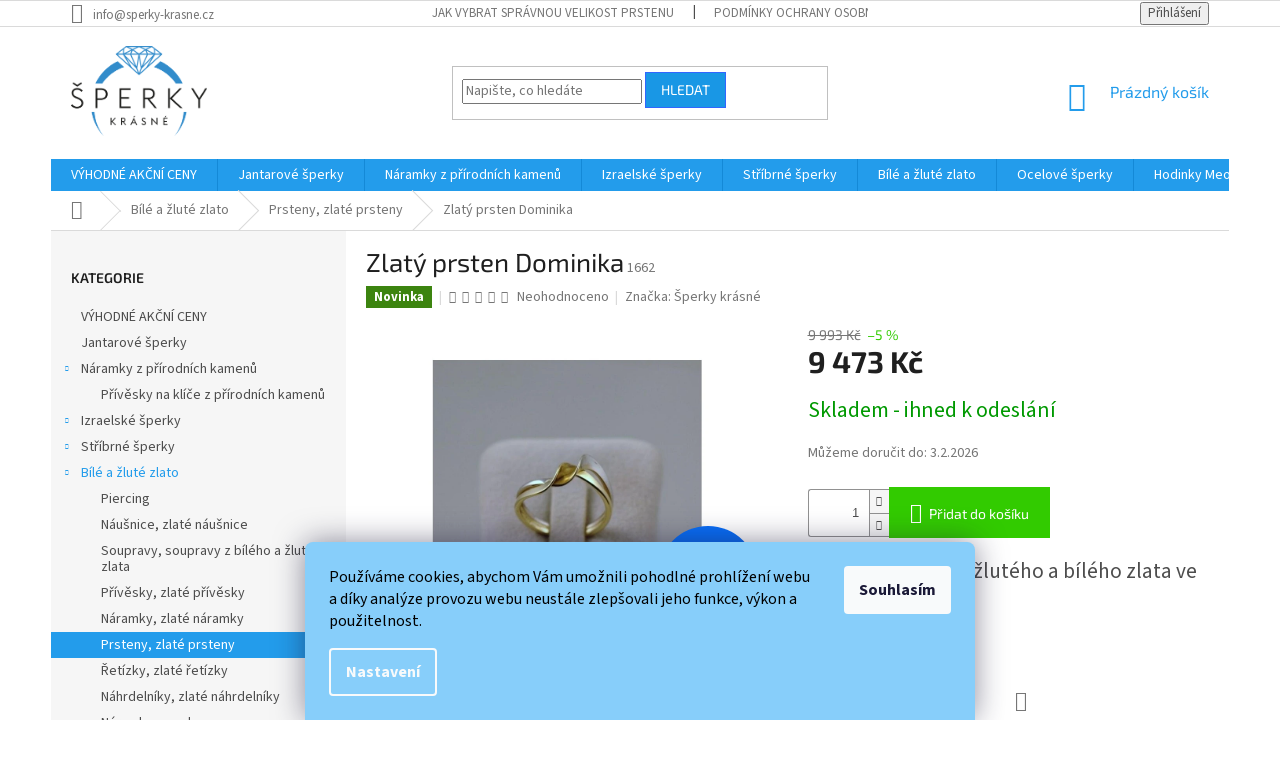

--- FILE ---
content_type: text/html; charset=utf-8
request_url: https://www.sperky-krasne.cz/prsteny--zlate-prsteny/20zlaty-prsten-dominika/
body_size: 21190
content:
<!doctype html><html lang="cs" dir="ltr" class="header-background-light external-fonts-loaded"><head><meta charset="utf-8" /><meta name="viewport" content="width=device-width,initial-scale=1" /><title>Zlatý prsten Dominika - Šperky-krásne.cz</title><link rel="preconnect" href="https://cdn.myshoptet.com" /><link rel="dns-prefetch" href="https://cdn.myshoptet.com" /><link rel="preload" href="https://cdn.myshoptet.com/prj/dist/master/cms/libs/jquery/jquery-1.11.3.min.js" as="script" /><link href="https://cdn.myshoptet.com/prj/dist/master/cms/templates/frontend_templates/shared/css/font-face/source-sans-3.css" rel="stylesheet"><link href="https://cdn.myshoptet.com/prj/dist/master/cms/templates/frontend_templates/shared/css/font-face/exo-2.css" rel="stylesheet"><link href="https://cdn.myshoptet.com/prj/dist/master/shop/dist/font-shoptet-11.css.62c94c7785ff2cea73b2.css" rel="stylesheet"><script>
dataLayer = [];
dataLayer.push({'shoptet' : {
    "pageId": 766,
    "pageType": "productDetail",
    "currency": "CZK",
    "currencyInfo": {
        "decimalSeparator": ",",
        "exchangeRate": 1,
        "priceDecimalPlaces": 0,
        "symbol": "K\u010d",
        "symbolLeft": 0,
        "thousandSeparator": " "
    },
    "language": "cs",
    "projectId": 199176,
    "product": {
        "id": 3961,
        "guid": "8da59410-0c18-11e8-8216-002590dad85e",
        "hasVariants": false,
        "codes": [
            {
                "code": 1662
            }
        ],
        "code": "1662",
        "name": "Zlat\u00fd prsten Dominika",
        "appendix": "",
        "weight": "0.3",
        "manufacturer": "\u0160perky kr\u00e1sn\u00e9",
        "manufacturerGuid": "1EF53329FDAF6410BACEDA0BA3DED3EE",
        "currentCategory": "B\u00edl\u00e9 a \u017elut\u00e9 zlato | Prsteny, zlat\u00e9 prsteny",
        "currentCategoryGuid": "a806c664-6cce-11e9-a065-0cc47a6c92bc",
        "defaultCategory": "B\u00edl\u00e9 a \u017elut\u00e9 zlato | Prsteny, zlat\u00e9 prsteny",
        "defaultCategoryGuid": "a806c664-6cce-11e9-a065-0cc47a6c92bc",
        "currency": "CZK",
        "priceWithVat": 9473
    },
    "stocks": [
        {
            "id": "ext",
            "title": "Sklad",
            "isDeliveryPoint": 0,
            "visibleOnEshop": 1
        }
    ],
    "cartInfo": {
        "id": null,
        "freeShipping": false,
        "freeShippingFrom": 0,
        "leftToFreeGift": {
            "formattedPrice": "0 K\u010d",
            "priceLeft": 0
        },
        "freeGift": false,
        "leftToFreeShipping": {
            "priceLeft": 0,
            "dependOnRegion": 0,
            "formattedPrice": "0 K\u010d"
        },
        "discountCoupon": [],
        "getNoBillingShippingPrice": {
            "withoutVat": 0,
            "vat": 0,
            "withVat": 0
        },
        "cartItems": [],
        "taxMode": "ORDINARY"
    },
    "cart": [],
    "customer": {
        "priceRatio": 1,
        "priceListId": 1,
        "groupId": null,
        "registered": false,
        "mainAccount": false
    }
}});
dataLayer.push({'cookie_consent' : {
    "marketing": "denied",
    "analytics": "denied"
}});
document.addEventListener('DOMContentLoaded', function() {
    shoptet.consent.onAccept(function(agreements) {
        if (agreements.length == 0) {
            return;
        }
        dataLayer.push({
            'cookie_consent' : {
                'marketing' : (agreements.includes(shoptet.config.cookiesConsentOptPersonalisation)
                    ? 'granted' : 'denied'),
                'analytics': (agreements.includes(shoptet.config.cookiesConsentOptAnalytics)
                    ? 'granted' : 'denied')
            },
            'event': 'cookie_consent'
        });
    });
});
</script>
<meta property="og:type" content="website"><meta property="og:site_name" content="sperky-krasne.cz"><meta property="og:url" content="https://www.sperky-krasne.cz/prsteny--zlate-prsteny/20zlaty-prsten-dominika/"><meta property="og:title" content="Zlatý prsten Dominika - Šperky-krásne.cz"><meta name="author" content="Šperky-krásne.cz"><meta name="web_author" content="Shoptet.cz"><meta name="dcterms.rightsHolder" content="www.sperky-krasne.cz"><meta name="robots" content="index,follow"><meta property="og:image" content="https://cdn.myshoptet.com/usr/www.sperky-krasne.cz/user/shop/big/3961_3961-zlaty-prsten-dominika.jpg?5a7b1617"><meta property="og:description" content="Zlatý prsten Dominika. Dámský prsten ze žlutého a bílého zlata ve velikosti 56."><meta name="description" content="Zlatý prsten Dominika. Dámský prsten ze žlutého a bílého zlata ve velikosti 56."><meta property="product:price:amount" content="9473"><meta property="product:price:currency" content="CZK"><style>:root {--color-primary: #239ceb;--color-primary-h: 204;--color-primary-s: 83%;--color-primary-l: 53%;--color-primary-hover: #1997e5;--color-primary-hover-h: 203;--color-primary-hover-s: 80%;--color-primary-hover-l: 50%;--color-secondary: #32cb00;--color-secondary-h: 105;--color-secondary-s: 100%;--color-secondary-l: 40%;--color-secondary-hover: #009901;--color-secondary-hover-h: 120;--color-secondary-hover-s: 100%;--color-secondary-hover-l: 30%;--color-tertiary: #1997e5;--color-tertiary-h: 203;--color-tertiary-s: 80%;--color-tertiary-l: 50%;--color-tertiary-hover: #3166ff;--color-tertiary-hover-h: 225;--color-tertiary-hover-s: 100%;--color-tertiary-hover-l: 60%;--color-header-background: #ffffff;--template-font: "Source Sans 3";--template-headings-font: "Exo 2";--header-background-url: none;--cookies-notice-background: #1A1937;--cookies-notice-color: #F8FAFB;--cookies-notice-button-hover: #f5f5f5;--cookies-notice-link-hover: #27263f;--templates-update-management-preview-mode-content: "Náhled aktualizací šablony je aktivní pro váš prohlížeč."}</style>
    
    <link href="https://cdn.myshoptet.com/prj/dist/master/shop/dist/main-11.less.5a24dcbbdabfd189c152.css" rel="stylesheet" />
        
    <script>var shoptet = shoptet || {};</script>
    <script src="https://cdn.myshoptet.com/prj/dist/master/shop/dist/main-3g-header.js.27c4444ba5dd6be3416d.js"></script>
<!-- User include --><!-- project html code header -->
<style>
.siteCookies__form, .siteCookies--bottom.siteCookies--scrolled {
background-color: #87CEFA;
}
.siteCookies__text, .siteCookies__text a {
color: black;
}
</style>

<meta name="facebook-domain-verification" content="ki5n6s0xwyrd6qywatebzg492bd9ir" />
<style>
.p-short-description, .p-short-description p, .p-short-description p span, .p-short-description li, .p-short-description ul, .p-short-description li span, .p-short-description ul span {
  font-size: 16pt !important;
}
</style>
<style>
#header .site-name a img { max-height: 90px; }
@media (min-width: 768px) {
.menu-helper { top: 100%; transform: translateY(-33px); }
.header-top { height: auto; }
}
</style>
<meta name="google-site-verification" content="9tl_umAoE_rMRpq97-HKMCcqbJkXDwczp3EY-6tmNoM" />
<script type="text/javascript">
    window.smartlook||(function(d) {
    var o=smartlook=function(){ o.api.push(arguments)},h=d.getElementsByTagName('head')[0];
    var c=d.createElement('script');o.api=new Array();c.async=true;c.type='text/javascript';
    c.charset='utf-8';c.src='https://rec.smartlook.com/recorder.js';h.appendChild(c);
    })(document);
    smartlook('init', '79072f0c8dbd6679f731ce4fe7281025846cf390');
</script>
<!-- /User include --><link rel="shortcut icon" href="/favicon.ico" type="image/x-icon" /><link rel="canonical" href="https://www.sperky-krasne.cz/prsteny--zlate-prsteny/20zlaty-prsten-dominika/" />    <!-- Global site tag (gtag.js) - Google Analytics -->
    <script async src="https://www.googletagmanager.com/gtag/js?id=G-KEJGPFN5YE"></script>
    <script>
        
        window.dataLayer = window.dataLayer || [];
        function gtag(){dataLayer.push(arguments);}
        

                    console.debug('default consent data');

            gtag('consent', 'default', {"ad_storage":"denied","analytics_storage":"denied","ad_user_data":"denied","ad_personalization":"denied","wait_for_update":500});
            dataLayer.push({
                'event': 'default_consent'
            });
        
        gtag('js', new Date());

                gtag('config', 'UA-110002228-1', { 'groups': "UA" });
        
                gtag('config', 'G-KEJGPFN5YE', {"groups":"GA4","send_page_view":false,"content_group":"productDetail","currency":"CZK","page_language":"cs"});
        
                gtag('config', 'AW-826499654', {"allow_enhanced_conversions":true});
        
        
        
        
        
                    gtag('event', 'page_view', {"send_to":"GA4","page_language":"cs","content_group":"productDetail","currency":"CZK"});
        
                gtag('set', 'currency', 'CZK');

        gtag('event', 'view_item', {
            "send_to": "UA",
            "items": [
                {
                    "id": "1662",
                    "name": "Zlat\u00fd prsten Dominika",
                    "category": "B\u00edl\u00e9 a \u017elut\u00e9 zlato \/ Prsteny, zlat\u00e9 prsteny",
                                        "brand": "\u0160perky kr\u00e1sn\u00e9",
                                                            "price": 9473
                }
            ]
        });
        
        
        
        
        
                    gtag('event', 'view_item', {"send_to":"GA4","page_language":"cs","content_group":"productDetail","value":9473,"currency":"CZK","items":[{"item_id":"1662","item_name":"Zlat\u00fd prsten Dominika","item_brand":"\u0160perky kr\u00e1sn\u00e9","item_category":"B\u00edl\u00e9 a \u017elut\u00e9 zlato","item_category2":"Prsteny, zlat\u00e9 prsteny","price":9473,"quantity":1,"index":0}]});
        
        
        
        
        
        
        
        document.addEventListener('DOMContentLoaded', function() {
            if (typeof shoptet.tracking !== 'undefined') {
                for (var id in shoptet.tracking.bannersList) {
                    gtag('event', 'view_promotion', {
                        "send_to": "UA",
                        "promotions": [
                            {
                                "id": shoptet.tracking.bannersList[id].id,
                                "name": shoptet.tracking.bannersList[id].name,
                                "position": shoptet.tracking.bannersList[id].position
                            }
                        ]
                    });
                }
            }

            shoptet.consent.onAccept(function(agreements) {
                if (agreements.length !== 0) {
                    console.debug('gtag consent accept');
                    var gtagConsentPayload =  {
                        'ad_storage': agreements.includes(shoptet.config.cookiesConsentOptPersonalisation)
                            ? 'granted' : 'denied',
                        'analytics_storage': agreements.includes(shoptet.config.cookiesConsentOptAnalytics)
                            ? 'granted' : 'denied',
                                                                                                'ad_user_data': agreements.includes(shoptet.config.cookiesConsentOptPersonalisation)
                            ? 'granted' : 'denied',
                        'ad_personalization': agreements.includes(shoptet.config.cookiesConsentOptPersonalisation)
                            ? 'granted' : 'denied',
                        };
                    console.debug('update consent data', gtagConsentPayload);
                    gtag('consent', 'update', gtagConsentPayload);
                    dataLayer.push(
                        { 'event': 'update_consent' }
                    );
                }
            });
        });
    </script>
</head><body class="desktop id-766 in-prsteny--zlate-prsteny template-11 type-product type-detail multiple-columns-body columns-3 ums_forms_redesign--off ums_a11y_category_page--on ums_discussion_rating_forms--off ums_flags_display_unification--on ums_a11y_login--on mobile-header-version-0"><noscript>
    <style>
        #header {
            padding-top: 0;
            position: relative !important;
            top: 0;
        }
        .header-navigation {
            position: relative !important;
        }
        .overall-wrapper {
            margin: 0 !important;
        }
        body:not(.ready) {
            visibility: visible !important;
        }
    </style>
    <div class="no-javascript">
        <div class="no-javascript__title">Musíte změnit nastavení vašeho prohlížeče</div>
        <div class="no-javascript__text">Podívejte se na: <a href="https://www.google.com/support/bin/answer.py?answer=23852">Jak povolit JavaScript ve vašem prohlížeči</a>.</div>
        <div class="no-javascript__text">Pokud používáte software na blokování reklam, může být nutné povolit JavaScript z této stránky.</div>
        <div class="no-javascript__text">Děkujeme.</div>
    </div>
</noscript>

        <div id="fb-root"></div>
        <script>
            window.fbAsyncInit = function() {
                FB.init({
                    autoLogAppEvents : true,
                    xfbml            : true,
                    version          : 'v24.0'
                });
            };
        </script>
        <script async defer crossorigin="anonymous" src="https://connect.facebook.net/cs_CZ/sdk.js#xfbml=1&version=v24.0"></script>    <div class="siteCookies siteCookies--bottom siteCookies--dark js-siteCookies" role="dialog" data-testid="cookiesPopup" data-nosnippet>
        <div class="siteCookies__form">
            <div class="siteCookies__content">
                <div class="siteCookies__text">
                    Používáme cookies, abychom Vám umožnili pohodlné prohlížení webu a díky analýze provozu webu neustále zlepšovali jeho funkce, výkon a použitelnost.<a href="http://www.sperky-krasne.cz/zasady-pouzivani-souboru-cookies/" target="_blank" rel="noopener noreferrer"><span style="color: #ff0000;"></span></a>
                </div>
                <p class="siteCookies__links">
                    <button class="siteCookies__link js-cookies-settings" aria-label="Nastavení cookies" data-testid="cookiesSettings">Nastavení</button>
                </p>
            </div>
            <div class="siteCookies__buttonWrap">
                                <button class="siteCookies__button js-cookiesConsentSubmit" value="all" aria-label="Přijmout cookies" data-testid="buttonCookiesAccept">Souhlasím</button>
            </div>
        </div>
        <script>
            document.addEventListener("DOMContentLoaded", () => {
                const siteCookies = document.querySelector('.js-siteCookies');
                document.addEventListener("scroll", shoptet.common.throttle(() => {
                    const st = document.documentElement.scrollTop;
                    if (st > 1) {
                        siteCookies.classList.add('siteCookies--scrolled');
                    } else {
                        siteCookies.classList.remove('siteCookies--scrolled');
                    }
                }, 100));
            });
        </script>
    </div>
<a href="#content" class="skip-link sr-only">Přejít na obsah</a><div class="overall-wrapper"><div class="user-action"><div class="container">
    <div class="user-action-in">
                    <div id="login" class="user-action-login popup-widget login-widget" role="dialog" aria-labelledby="loginHeading">
        <div class="popup-widget-inner">
                            <h2 id="loginHeading">Přihlášení k vašemu účtu</h2><div id="customerLogin"><form action="/action/Customer/Login/" method="post" id="formLoginIncluded" class="csrf-enabled formLogin" data-testid="formLogin"><input type="hidden" name="referer" value="" /><div class="form-group"><div class="input-wrapper email js-validated-element-wrapper no-label"><input type="email" name="email" class="form-control" autofocus placeholder="E-mailová adresa (např. jan@novak.cz)" data-testid="inputEmail" autocomplete="email" required /></div></div><div class="form-group"><div class="input-wrapper password js-validated-element-wrapper no-label"><input type="password" name="password" class="form-control" placeholder="Heslo" data-testid="inputPassword" autocomplete="current-password" required /><span class="no-display">Nemůžete vyplnit toto pole</span><input type="text" name="surname" value="" class="no-display" /></div></div><div class="form-group"><div class="login-wrapper"><button type="submit" class="btn btn-secondary btn-text btn-login" data-testid="buttonSubmit">Přihlásit se</button><div class="password-helper"><a href="/registrace/" data-testid="signup" rel="nofollow">Nová registrace</a><a href="/klient/zapomenute-heslo/" rel="nofollow">Zapomenuté heslo</a></div></div></div></form>
</div>                    </div>
    </div>

                            <div id="cart-widget" class="user-action-cart popup-widget cart-widget loader-wrapper" data-testid="popupCartWidget" role="dialog" aria-hidden="true">
    <div class="popup-widget-inner cart-widget-inner place-cart-here">
        <div class="loader-overlay">
            <div class="loader"></div>
        </div>
    </div>

    <div class="cart-widget-button">
        <a href="/kosik/" class="btn btn-conversion" id="continue-order-button" rel="nofollow" data-testid="buttonNextStep">Pokračovat do košíku</a>
    </div>
</div>
            </div>
</div>
</div><div class="top-navigation-bar" data-testid="topNavigationBar">

    <div class="container">

        <div class="top-navigation-contacts">
            <strong>Zákaznická podpora:</strong><a href="mailto:info@sperky-krasne.cz" class="project-email" data-testid="contactboxEmail"><span>info@sperky-krasne.cz</span></a>        </div>

                            <div class="top-navigation-menu">
                <div class="top-navigation-menu-trigger"></div>
                <ul class="top-navigation-bar-menu">
                                            <li class="top-navigation-menu-item-890">
                            <a href="/jak-vybrat-spravnou-velikost-prstenu/">Jak vybrat správnou velikost prstenu</a>
                        </li>
                                            <li class="top-navigation-menu-item-817">
                            <a href="/podminky-ochrany-osobnich-udaju/">Podmínky ochrany osobních údajů</a>
                        </li>
                                            <li class="top-navigation-menu-item-823">
                            <a href="/zasady-pouzivani-souboru-cookies/">Zásady používání souborů cookies</a>
                        </li>
                                            <li class="top-navigation-menu-item-820">
                            <a href="/zasady-zpracovani-osobnich-udaju/">Zásady zpracování osobních údajů</a>
                        </li>
                                            <li class="top-navigation-menu-item-39">
                            <a href="/obchodni-podminky/">Obchodní podmínky</a>
                        </li>
                                            <li class="top-navigation-menu-item-927">
                            <a href="/blog/">BLOG</a>
                        </li>
                                    </ul>
                <ul class="top-navigation-bar-menu-helper"></ul>
            </div>
        
        <div class="top-navigation-tools">
            <div class="responsive-tools">
                <a href="#" class="toggle-window" data-target="search" aria-label="Hledat" data-testid="linkSearchIcon"></a>
                                                            <a href="#" class="toggle-window" data-target="login"></a>
                                                    <a href="#" class="toggle-window" data-target="navigation" aria-label="Menu" data-testid="hamburgerMenu"></a>
            </div>
                        <button class="top-nav-button top-nav-button-login toggle-window" type="button" data-target="login" aria-haspopup="dialog" aria-controls="login" aria-expanded="false" data-testid="signin"><span>Přihlášení</span></button>        </div>

    </div>

</div>
<header id="header"><div class="container navigation-wrapper">
    <div class="header-top">
        <div class="site-name-wrapper">
            <div class="site-name"><a href="/" data-testid="linkWebsiteLogo"><img src="https://cdn.myshoptet.com/usr/www.sperky-krasne.cz/user/logos/logo_sperky.png" alt="Šperky-krásne.cz" fetchpriority="low" /></a></div>        </div>
        <div class="search" itemscope itemtype="https://schema.org/WebSite">
            <meta itemprop="headline" content="Prsteny, zlaté prsteny"/><meta itemprop="url" content="https://www.sperky-krasne.cz"/><meta itemprop="text" content="Zlatý prsten Dominika. Dámský prsten ze žlutého a bílého zlata ve velikosti 56."/>            <form action="/action/ProductSearch/prepareString/" method="post"
    id="formSearchForm" class="search-form compact-form js-search-main"
    itemprop="potentialAction" itemscope itemtype="https://schema.org/SearchAction" data-testid="searchForm">
    <fieldset>
        <meta itemprop="target"
            content="https://www.sperky-krasne.cz/vyhledavani/?string={string}"/>
        <input type="hidden" name="language" value="cs"/>
        
            
<input
    type="search"
    name="string"
        class="query-input form-control search-input js-search-input"
    placeholder="Napište, co hledáte"
    autocomplete="off"
    required
    itemprop="query-input"
    aria-label="Vyhledávání"
    data-testid="searchInput"
>
            <button type="submit" class="btn btn-default" data-testid="searchBtn">Hledat</button>
        
    </fieldset>
</form>
        </div>
        <div class="navigation-buttons">
                
    <a href="/kosik/" class="btn btn-icon toggle-window cart-count" data-target="cart" data-hover="true" data-redirect="true" data-testid="headerCart" rel="nofollow" aria-haspopup="dialog" aria-expanded="false" aria-controls="cart-widget">
        
                <span class="sr-only">Nákupní košík</span>
        
            <span class="cart-price visible-lg-inline-block" data-testid="headerCartPrice">
                                    Prázdný košík                            </span>
        
    
            </a>
        </div>
    </div>
    <nav id="navigation" aria-label="Hlavní menu" data-collapsible="true"><div class="navigation-in menu"><ul class="menu-level-1" role="menubar" data-testid="headerMenuItems"><li class="menu-item-935" role="none"><a href="/black-friday/" data-testid="headerMenuItem" role="menuitem" aria-expanded="false"><b>VÝHODNÉ AKČNÍ CENY</b></a></li>
<li class="menu-item-932" role="none"><a href="/jantarove-sperky/" data-testid="headerMenuItem" role="menuitem" aria-expanded="false"><b>Jantarové šperky</b></a></li>
<li class="menu-item-845" role="none"><a href="/naramky-z-prirodnich-kamenu/" data-testid="headerMenuItem" role="menuitem" aria-expanded="false"><b>Náramky z přírodních kamenů</b></a></li>
<li class="menu-item-700" role="none"><a href="/izraelske-sperky/" data-testid="headerMenuItem" role="menuitem" aria-expanded="false"><b>Izraelské šperky</b></a></li>
<li class="menu-item-685" role="none"><a href="/stribrne-sperky/" data-testid="headerMenuItem" role="menuitem" aria-expanded="false"><b>Stříbrné šperky</b></a></li>
<li class="menu-item-709" role="none"><a href="/bile-a-zlute-zlato/" data-testid="headerMenuItem" role="menuitem" aria-expanded="false"><b>Bílé a žluté zlato</b></a></li>
<li class="menu-item-691" role="none"><a href="/ocelove-sperky/" data-testid="headerMenuItem" role="menuitem" aria-expanded="false"><b>Ocelové šperky</b></a></li>
<li class="menu-item-863" role="none"><a href="/hodinky-meoris/" data-testid="headerMenuItem" role="menuitem" aria-expanded="false"><b>Hodinky Meoris</b></a></li>
<li class="menu-item-898" role="none"><a href="/perlove-sperky-gaura/" data-testid="headerMenuItem" role="menuitem" aria-expanded="false"><b>Perlové šperky Gaura</b></a></li>
<li class="menu-item-841" role="none"><a href="/novinky/" data-testid="headerMenuItem" role="menuitem" aria-expanded="false"><b>Novinky</b></a></li>
<li class="menu-item-894" role="none"><a href="/dakove-poukazy/" data-testid="headerMenuItem" role="menuitem" aria-expanded="false"><b>Dákové poukazy</b></a></li>
<li class="menu-item-924" role="none"><a href="/akcni-zbozi/" data-testid="headerMenuItem" role="menuitem" aria-expanded="false"><b>Akční zboží</b></a></li>
<li class="menu-item-927" role="none"><a href="/blog/" data-testid="headerMenuItem" role="menuitem" aria-expanded="false"><b>BLOG</b></a></li>
<li class="menu-item-29" role="none"><a href="/kontakty/" data-testid="headerMenuItem" role="menuitem" aria-expanded="false"><b>Kontakty</b></a></li>
<li class="menu-item--51" role="none"><a href="/hodnoceni-obchodu/" data-testid="headerMenuItem" role="menuitem" aria-expanded="false"><b>Hodnocení obchodu</b></a></li>
</ul></div><span class="navigation-close"></span></nav><div class="menu-helper" data-testid="hamburgerMenu"><span>Více</span></div>
</div></header><!-- / header -->


                    <div class="container breadcrumbs-wrapper">
            <div class="breadcrumbs navigation-home-icon-wrapper" itemscope itemtype="https://schema.org/BreadcrumbList">
                                                                            <span id="navigation-first" data-basetitle="Šperky-krásne.cz" itemprop="itemListElement" itemscope itemtype="https://schema.org/ListItem">
                <a href="/" itemprop="item" class="navigation-home-icon"><span class="sr-only" itemprop="name">Domů</span></a>
                <span class="navigation-bullet">/</span>
                <meta itemprop="position" content="1" />
            </span>
                                <span id="navigation-1" itemprop="itemListElement" itemscope itemtype="https://schema.org/ListItem">
                <a href="/bile-a-zlute-zlato/" itemprop="item" data-testid="breadcrumbsSecondLevel"><span itemprop="name">Bílé a žluté zlato</span></a>
                <span class="navigation-bullet">/</span>
                <meta itemprop="position" content="2" />
            </span>
                                <span id="navigation-2" itemprop="itemListElement" itemscope itemtype="https://schema.org/ListItem">
                <a href="/prsteny--zlate-prsteny/" itemprop="item" data-testid="breadcrumbsSecondLevel"><span itemprop="name">Prsteny, zlaté prsteny</span></a>
                <span class="navigation-bullet">/</span>
                <meta itemprop="position" content="3" />
            </span>
                                            <span id="navigation-3" itemprop="itemListElement" itemscope itemtype="https://schema.org/ListItem" data-testid="breadcrumbsLastLevel">
                <meta itemprop="item" content="https://www.sperky-krasne.cz/prsteny--zlate-prsteny/20zlaty-prsten-dominika/" />
                <meta itemprop="position" content="4" />
                <span itemprop="name" data-title="Zlatý prsten Dominika">Zlatý prsten Dominika <span class="appendix"></span></span>
            </span>
            </div>
        </div>
    
<div id="content-wrapper" class="container content-wrapper">
    
    <div class="content-wrapper-in">
                                                <aside class="sidebar sidebar-left"  data-testid="sidebarMenu">
                                                                                                <div class="sidebar-inner">
                                                                                                        <div class="box box-bg-variant box-categories">    <div class="skip-link__wrapper">
        <span id="categories-start" class="skip-link__target js-skip-link__target sr-only" tabindex="-1">&nbsp;</span>
        <a href="#categories-end" class="skip-link skip-link--start sr-only js-skip-link--start">Přeskočit kategorie</a>
    </div>

<h4>Kategorie</h4>


<div id="categories"><div class="categories cat-01 expanded" id="cat-935"><div class="topic"><a href="/black-friday/">VÝHODNÉ AKČNÍ CENY<span class="cat-trigger">&nbsp;</span></a></div></div><div class="categories cat-02 external" id="cat-932"><div class="topic"><a href="/jantarove-sperky/">Jantarové šperky<span class="cat-trigger">&nbsp;</span></a></div></div><div class="categories cat-01 expandable expanded" id="cat-845"><div class="topic"><a href="/naramky-z-prirodnich-kamenu/">Náramky z přírodních kamenů<span class="cat-trigger">&nbsp;</span></a></div>

                    <ul class=" expanded">
                                        <li >
                <a href="/privesky-na-klice-z-prirodnich-kamenu/">
                    Přívěsky na klíče z přírodních kamenů
                                    </a>
                                                                </li>
                </ul>
    </div><div class="categories cat-02 expandable external" id="cat-700"><div class="topic"><a href="/izraelske-sperky/">Izraelské šperky<span class="cat-trigger">&nbsp;</span></a></div>

    </div><div class="categories cat-01 expandable external" id="cat-685"><div class="topic"><a href="/stribrne-sperky/">Stříbrné šperky<span class="cat-trigger">&nbsp;</span></a></div>

    </div><div class="categories cat-02 expandable active expanded" id="cat-709"><div class="topic child-active"><a href="/bile-a-zlute-zlato/">Bílé a žluté zlato<span class="cat-trigger">&nbsp;</span></a></div>

                    <ul class=" active expanded">
                                        <li >
                <a href="/piercing-2/">
                    Piercing
                                    </a>
                                                                </li>
                                <li >
                <a href="/nausnice--zlate-nausnice/">
                    Náušnice, zlaté náušnice
                                    </a>
                                                                </li>
                                <li >
                <a href="/soupravy--soupravy-z-bileho-a-zluteho-zlata/">
                    Soupravy, soupravy z bílého a žlutého zlata
                                    </a>
                                                                </li>
                                <li >
                <a href="/privesky--zlate-privesky/">
                    Přívěsky, zlaté přívěsky
                                    </a>
                                                                </li>
                                <li >
                <a href="/naramky--zlate-naramky/">
                    Náramky, zlaté náramky
                                    </a>
                                                                </li>
                                <li class="
                active                                                 ">
                <a href="/prsteny--zlate-prsteny/">
                    Prsteny, zlaté prsteny
                                    </a>
                                                                </li>
                                <li >
                <a href="/retizky--zlate-retizky/">
                    Řetízky, zlaté řetízky
                                    </a>
                                                                </li>
                                <li >
                <a href="/nahrdelniky--zlate-nahrdelniky/">
                    Náhrdelníky, zlaté náhrdelníky
                                    </a>
                                                                </li>
                                <li >
                <a href="/naramky-na-nohu/">
                    Náramky na nohu
                                    </a>
                                                                </li>
                </ul>
    </div><div class="categories cat-01 expandable external" id="cat-691"><div class="topic"><a href="/ocelove-sperky/">Ocelové šperky<span class="cat-trigger">&nbsp;</span></a></div>

    </div><div class="categories cat-02 expandable expanded" id="cat-863"><div class="topic"><a href="/hodinky-meoris/">Hodinky Meoris<span class="cat-trigger">&nbsp;</span></a></div>

                    <ul class=" expanded">
                                        <li >
                <a href="/damske-hodinky/">
                    Dámské hodinky
                                    </a>
                                                                </li>
                                <li >
                <a href="/panske-hodinky/">
                    Pánské hodinky
                                    </a>
                                                                </li>
                </ul>
    </div><div class="categories cat-01 expandable expanded" id="cat-898"><div class="topic"><a href="/perlove-sperky-gaura/">Perlové šperky Gaura<span class="cat-trigger">&nbsp;</span></a></div>

                    <ul class=" expanded">
                                        <li >
                <a href="/nausnice-gaura/">
                    Náušnice Gaura
                                    </a>
                                                                </li>
                                <li >
                <a href="/nahrdelniky-gaura/">
                    Náhrdelníky Gaura
                                    </a>
                                                                </li>
                                <li >
                <a href="/prsteny-gaura/">
                    Prsteny Gaura
                                    </a>
                                                                </li>
                                <li >
                <a href="/soupravy-gaura/">
                    Soupravy Gaura
                                    </a>
                                                                </li>
                                <li >
                <a href="/broze-gaura/">
                    Brože Gaura
                                    </a>
                                                                </li>
                                <li >
                <a href="/naramky-gaura/">
                    Náramky Gaura
                                    </a>
                                                                </li>
                                <li >
                <a href="/privesky-gaura/">
                    Přívěsky Gaura
                                    </a>
                                                                </li>
                </ul>
    </div><div class="categories cat-02 expanded" id="cat-841"><div class="topic"><a href="/novinky/">Novinky<span class="cat-trigger">&nbsp;</span></a></div></div><div class="categories cat-01 expanded" id="cat-894"><div class="topic"><a href="/dakove-poukazy/">Dákové poukazy<span class="cat-trigger">&nbsp;</span></a></div></div><div class="categories cat-02 expanded" id="cat-924"><div class="topic"><a href="/akcni-zbozi/">Akční zboží<span class="cat-trigger">&nbsp;</span></a></div></div><div class="categories cat-01 expanded" id="cat-927"><div class="topic"><a href="/blog/">BLOG<span class="cat-trigger">&nbsp;</span></a></div></div></div>

    <div class="skip-link__wrapper">
        <a href="#categories-start" class="skip-link skip-link--end sr-only js-skip-link--end" tabindex="-1" hidden>Přeskočit kategorie</a>
        <span id="categories-end" class="skip-link__target js-skip-link__target sr-only" tabindex="-1">&nbsp;</span>
    </div>
</div>
                                                                                                                                        <div class="banner"><div class="banner-wrapper banner1"><a href="http://www.puncovniurad.cz/cz/eshops_list.aspx" data-ec-promo-id="11" target="_blank" class="extended-empty" ><img data-src="https://cdn.myshoptet.com/usr/www.sperky-krasne.cz/user/banners/puncovn_______ad-1.png?5aba311f" src="data:image/svg+xml,%3Csvg%20width%3D%22148%22%20height%3D%2276%22%20xmlns%3D%22http%3A%2F%2Fwww.w3.org%2F2000%2Fsvg%22%3E%3C%2Fsvg%3E" fetchpriority="low" alt="Puncovní úřad" width="148" height="76" /><span class="extended-banner-texts"></span></a></div></div>
                                                                                <div class="box box-bg-default box-sm box-topProducts">        <div class="top-products-wrapper js-top10" >
        <h4><span>Top 10 produktů</span></h4>
        <ol class="top-products">
                            <li class="display-image">
                                            <a href="/prsteny-z-izraele/stribrny-prsten-ignacie/" class="top-products-image">
                            <img src="data:image/svg+xml,%3Csvg%20width%3D%22100%22%20height%3D%22100%22%20xmlns%3D%22http%3A%2F%2Fwww.w3.org%2F2000%2Fsvg%22%3E%3C%2Fsvg%3E" alt="11447 1 stribrny prsten ignacie" width="100" height="100"  data-src="https://cdn.myshoptet.com/usr/www.sperky-krasne.cz/user/shop/related/11447-1_11447-1-stribrny-prsten-ignacie.jpg?649077b3" fetchpriority="low" />
                        </a>
                                        <a href="/prsteny-z-izraele/stribrny-prsten-ignacie/" class="top-products-content">
                        <span class="top-products-name">  Stříbrný prsten Ignácie</span>
                        
                                                        <strong>
                                1 280 Kč
                                

                            </strong>
                                                    
                    </a>
                </li>
                            <li class="display-image">
                                            <a href="/prsteny-z-izraele/39stribrny-prsten-pelagie/" class="top-products-image">
                            <img src="data:image/svg+xml,%3Csvg%20width%3D%22100%22%20height%3D%22100%22%20xmlns%3D%22http%3A%2F%2Fwww.w3.org%2F2000%2Fsvg%22%3E%3C%2Fsvg%3E" alt="Stříbrný prsten Pelagie" width="100" height="100"  data-src="https://cdn.myshoptet.com/usr/www.sperky-krasne.cz/user/shop/related/3436_stribrny-prsten-pelagie.jpg?6914695d" fetchpriority="low" />
                        </a>
                                        <a href="/prsteny-z-izraele/39stribrny-prsten-pelagie/" class="top-products-content">
                        <span class="top-products-name">  Stříbrný prsten Pelagie</span>
                        
                                                        <strong>
                                1 280 Kč
                                

                            </strong>
                                                    
                    </a>
                </li>
                            <li class="display-image">
                                            <a href="/nausnice-z-izraele/37stribrne-nausnice-glorie/" class="top-products-image">
                            <img src="data:image/svg+xml,%3Csvg%20width%3D%22100%22%20height%3D%22100%22%20xmlns%3D%22http%3A%2F%2Fwww.w3.org%2F2000%2Fsvg%22%3E%3C%2Fsvg%3E" alt="3637 stribrne nausnice glorie" width="100" height="100"  data-src="https://cdn.myshoptet.com/usr/www.sperky-krasne.cz/user/shop/related/3637_3637-stribrne-nausnice-glorie.jpg?5a7b1601" fetchpriority="low" />
                        </a>
                                        <a href="/nausnice-z-izraele/37stribrne-nausnice-glorie/" class="top-products-content">
                        <span class="top-products-name">  Stříbrné náušnice Glorie</span>
                        
                                                        <strong>
                                1 105 Kč
                                

                            </strong>
                                                    
                    </a>
                </li>
                            <li class="display-image">
                                            <a href="/izraelske-sperky/stribrna-souprava-tabita/" class="top-products-image">
                            <img src="data:image/svg+xml,%3Csvg%20width%3D%22100%22%20height%3D%22100%22%20xmlns%3D%22http%3A%2F%2Fwww.w3.org%2F2000%2Fsvg%22%3E%3C%2Fsvg%3E" alt="11748 stribrna souprava tabita" width="100" height="100"  data-src="https://cdn.myshoptet.com/usr/www.sperky-krasne.cz/user/shop/related/11748_11748-stribrna-souprava-tabita.jpg?649ae24b" fetchpriority="low" />
                        </a>
                                        <a href="/izraelske-sperky/stribrna-souprava-tabita/" class="top-products-content">
                        <span class="top-products-name">  Stříbrná souprava Tabita</span>
                        
                                                        <strong>
                                2 385 Kč
                                

                            </strong>
                                                    
                    </a>
                </li>
                            <li class="display-image">
                                            <a href="/soupravy-z-izraele/stribrna-souprava-laura-onyx/" class="top-products-image">
                            <img src="data:image/svg+xml,%3Csvg%20width%3D%22100%22%20height%3D%22100%22%20xmlns%3D%22http%3A%2F%2Fwww.w3.org%2F2000%2Fsvg%22%3E%3C%2Fsvg%3E" alt="10842 2 stribrna souprava laura onyx" width="100" height="100"  data-src="https://cdn.myshoptet.com/usr/www.sperky-krasne.cz/user/shop/related/10842-2_10842-2-stribrna-souprava-laura-onyx.jpg?64f6059d" fetchpriority="low" />
                        </a>
                                        <a href="/soupravy-z-izraele/stribrna-souprava-laura-onyx/" class="top-products-content">
                        <span class="top-products-name">  Stříbrná souprava Laura onyx</span>
                        
                                                        <strong>
                                3 060 Kč
                                

                            </strong>
                                                    
                    </a>
                </li>
                            <li class="display-image">
                                            <a href="/izraelske-sperky/stribrna-souprava-belinda-2-tyrkys/" class="top-products-image">
                            <img src="data:image/svg+xml,%3Csvg%20width%3D%22100%22%20height%3D%22100%22%20xmlns%3D%22http%3A%2F%2Fwww.w3.org%2F2000%2Fsvg%22%3E%3C%2Fsvg%3E" alt="11691 5 stribrna souprava belinda tyrkys" width="100" height="100"  data-src="https://cdn.myshoptet.com/usr/www.sperky-krasne.cz/user/shop/related/11691-5_11691-5-stribrna-souprava-belinda-tyrkys.jpg?64f5ff41" fetchpriority="low" />
                        </a>
                                        <a href="/izraelske-sperky/stribrna-souprava-belinda-2-tyrkys/" class="top-products-content">
                        <span class="top-products-name">  Stříbrná souprava Belinda tyrkys</span>
                        
                                                        <strong>
                                4 985 Kč
                                

                            </strong>
                                                    
                    </a>
                </li>
                            <li class="display-image">
                                            <a href="/soupravy-z-izraele/stribrna-souprava-royal-blue/" class="top-products-image">
                            <img src="data:image/svg+xml,%3Csvg%20width%3D%22100%22%20height%3D%22100%22%20xmlns%3D%22http%3A%2F%2Fwww.w3.org%2F2000%2Fsvg%22%3E%3C%2Fsvg%3E" alt="10902 1 stribrna souprava royal blue" width="100" height="100"  data-src="https://cdn.myshoptet.com/usr/www.sperky-krasne.cz/user/shop/related/10902-1_10902-1-stribrna-souprava-royal-blue.jpg?64f60085" fetchpriority="low" />
                        </a>
                                        <a href="/soupravy-z-izraele/stribrna-souprava-royal-blue/" class="top-products-content">
                        <span class="top-products-name">  Stříbrná souprava Royal Blue</span>
                        
                                                        <strong>
                                3 300 Kč
                                

                            </strong>
                                                    
                    </a>
                </li>
                            <li class="display-image">
                                            <a href="/nahrdelniky-z-izraele/38stribrny-nahrdelnik-liliam/" class="top-products-image">
                            <img src="data:image/svg+xml,%3Csvg%20width%3D%22100%22%20height%3D%22100%22%20xmlns%3D%22http%3A%2F%2Fwww.w3.org%2F2000%2Fsvg%22%3E%3C%2Fsvg%3E" alt="2902 stribrny nahrdelnik liliam" width="100" height="100"  data-src="https://cdn.myshoptet.com/usr/www.sperky-krasne.cz/user/shop/related/2902_2902-stribrny-nahrdelnik-liliam.jpg?5a7b15c3" fetchpriority="low" />
                        </a>
                                        <a href="/nahrdelniky-z-izraele/38stribrny-nahrdelnik-liliam/" class="top-products-content">
                        <span class="top-products-name">  Stříbrný náhrdelník Liliam</span>
                        
                                                        <strong>
                                1 539 Kč
                                

                            </strong>
                                                    
                    </a>
                </li>
                            <li class="display-image">
                                            <a href="/nausnice--stribrne-nausnice/stribrne-nausnice-laura-2/" class="top-products-image">
                            <img src="data:image/svg+xml,%3Csvg%20width%3D%22100%22%20height%3D%22100%22%20xmlns%3D%22http%3A%2F%2Fwww.w3.org%2F2000%2Fsvg%22%3E%3C%2Fsvg%3E" alt="Stříbrné náušnice Laura" width="100" height="100"  data-src="https://cdn.myshoptet.com/usr/www.sperky-krasne.cz/user/shop/related/12742-2_stribrne-nausnice-laura.jpg?6960f687" fetchpriority="low" />
                        </a>
                                        <a href="/nausnice--stribrne-nausnice/stribrne-nausnice-laura-2/" class="top-products-content">
                        <span class="top-products-name">  Stříbrné náušnice Laura</span>
                        
                                                        <strong>
                                1 620 Kč
                                

                            </strong>
                                                    
                    </a>
                </li>
                            <li class="display-image">
                                            <a href="/nausnice--stribrne-nausnice/stribrne-nausnice-nela-2/" class="top-products-image">
                            <img src="data:image/svg+xml,%3Csvg%20width%3D%22100%22%20height%3D%22100%22%20xmlns%3D%22http%3A%2F%2Fwww.w3.org%2F2000%2Fsvg%22%3E%3C%2Fsvg%3E" alt="Stříbrné náušnice Nela" width="100" height="100"  data-src="https://cdn.myshoptet.com/usr/www.sperky-krasne.cz/user/shop/related/12739_stribrne-nausnice-nela.jpg?6960f8b6" fetchpriority="low" />
                        </a>
                                        <a href="/nausnice--stribrne-nausnice/stribrne-nausnice-nela-2/" class="top-products-content">
                        <span class="top-products-name">  Stříbrné náušnice Nela</span>
                        
                                                        <strong>
                                1 165 Kč
                                

                            </strong>
                                                    
                    </a>
                </li>
                    </ol>
    </div>
</div>
                                                                                                            <div class="box box-bg-variant box-sm box-newsletter">    <div class="newsletter-header">
        <h4 class="topic"><span>Odebírat newsletter</span></h4>
        
    </div>
            <form action="/action/MailForm/subscribeToNewsletters/" method="post" id="formNewsletterWidget" class="subscribe-form compact-form">
    <fieldset>
        <input type="hidden" name="formId" value="2" />
                <span class="no-display">Nevyplňujte toto pole:</span>
        <input type="text" name="surname" class="no-display" />
        <div class="validator-msg-holder js-validated-element-wrapper">
            <input type="email" name="email" class="form-control" placeholder="Vaše e-mailová adresa" required />
        </div>
                                <br />
            <div>
                                    <div class="form-group js-validated-element-wrapper consents consents-first">
            <input
                type="hidden"
                name="consents[]"
                id="newsletterWidgetConsents7"
                value="7"
                                                        data-special-message="validatorConsent"
                            />
                                        <label for="newsletterWidgetConsents7" class="whole-width">
                                        Vložením e-mailu souhlasíte se <a href="http://www.sperky-krasne.cz/zasady-zpracovani-osobnich-udaju/" target="_blank" rel="noopener noreferrer">zásadami zpracování osobních údajů</a>.
                </label>
                    </div>
                </div>
                        <button type="submit" class="btn btn-default btn-arrow-right"><span class="sr-only">Přihlásit se</span></button>
    </fieldset>
</form>

    </div>
                                                                                                            <div class="box box-bg-default box-sm box-facebook">            <div id="facebookWidget">
            <h4><span>Facebook</span></h4>
                <div id="fb-widget-wrap">
        <div class="fb-page"
             data-href="https://www.facebook.com/sperkykrasne.cz/"
             data-width="191"
             data-height="398"
             data-hide-cover="false"
             data-show-facepile="true"
             data-show-posts="true">
            <blockquote cite="https://www.facebook.com/sperkykrasne.cz/" class="fb-xfbml-parse-ignore">
                <a href="https://www.facebook.com/sperkykrasne.cz/">Šperky-krásne.cz</a>
            </blockquote>
        </div>
    </div>

    <script>
        (function () {
            var isInstagram = /Instagram/i.test(navigator.userAgent || "");

            if (isInstagram) {
                var wrap = document.getElementById("fb-widget-wrap");
                if (wrap) {
                    wrap.innerHTML =
                        '<a href="https://www.facebook.com/sperkykrasne.cz/" target="_blank" rel="noopener noreferrer" class="btn btn-secondary">' +
                        'Facebook' +
                        '</a>';
                }
            }
        })();
    </script>

        </div>
    </div>
                                                                                                                                                                        </div>
                                                            </aside>
                            <main id="content" class="content narrow">
                            
<div class="p-detail" itemscope itemtype="https://schema.org/Product">

    
    <meta itemprop="name" content="Zlatý prsten Dominika" />
    <meta itemprop="category" content="Úvodní stránka &gt; Bílé a žluté zlato &gt; Prsteny, zlaté prsteny &gt; Zlatý prsten Dominika" />
    <meta itemprop="url" content="https://www.sperky-krasne.cz/prsteny--zlate-prsteny/20zlaty-prsten-dominika/" />
    <meta itemprop="image" content="https://cdn.myshoptet.com/usr/www.sperky-krasne.cz/user/shop/big/3961_3961-zlaty-prsten-dominika.jpg?5a7b1617" />
            <meta itemprop="description" content="Dámský prsten ze žlutého a bílého zlata ve velikosti 56." />
                <span class="js-hidden" itemprop="manufacturer" itemscope itemtype="https://schema.org/Organization">
            <meta itemprop="name" content="Šperky krásné" />
        </span>
        <span class="js-hidden" itemprop="brand" itemscope itemtype="https://schema.org/Brand">
            <meta itemprop="name" content="Šperky krásné" />
        </span>
                                        
        <div class="p-detail-inner">

        <div class="p-detail-inner-header">
            <h1>
                  Zlatý prsten Dominika            </h1>

                <span class="p-code">
        <span class="p-code-label">Kód:</span>
                    <span>1662</span>
            </span>
        </div>

        <form action="/action/Cart/addCartItem/" method="post" id="product-detail-form" class="pr-action csrf-enabled" data-testid="formProduct">

            <meta itemprop="productID" content="3961" /><meta itemprop="identifier" content="8da59410-0c18-11e8-8216-002590dad85e" /><meta itemprop="sku" content="1662" /><span itemprop="offers" itemscope itemtype="https://schema.org/Offer"><link itemprop="availability" href="https://schema.org/InStock" /><meta itemprop="url" content="https://www.sperky-krasne.cz/prsteny--zlate-prsteny/20zlaty-prsten-dominika/" /><meta itemprop="price" content="9473.00" /><meta itemprop="priceCurrency" content="CZK" /><link itemprop="itemCondition" href="https://schema.org/NewCondition" /></span><input type="hidden" name="productId" value="3961" /><input type="hidden" name="priceId" value="4189" /><input type="hidden" name="language" value="cs" />

            <div class="row product-top">

                <div class="col-xs-12">

                    <div class="p-detail-info">
                                                    
                <div class="flags flags-default flags-inline">            <span class="flag flag-new">
            Novinka
    </span>
        
                
    </div>
    

    
                        
                                    <div class="stars-wrapper">
            
<span class="stars star-list">
                                                <a class="star star-off show-tooltip show-ratings" title="    Hodnocení:
            Neohodnoceno    "
                   href="#ratingTab" data-toggle="tab" data-external="1" data-force-scroll="1"></a>
                    
                                                <a class="star star-off show-tooltip show-ratings" title="    Hodnocení:
            Neohodnoceno    "
                   href="#ratingTab" data-toggle="tab" data-external="1" data-force-scroll="1"></a>
                    
                                                <a class="star star-off show-tooltip show-ratings" title="    Hodnocení:
            Neohodnoceno    "
                   href="#ratingTab" data-toggle="tab" data-external="1" data-force-scroll="1"></a>
                    
                                                <a class="star star-off show-tooltip show-ratings" title="    Hodnocení:
            Neohodnoceno    "
                   href="#ratingTab" data-toggle="tab" data-external="1" data-force-scroll="1"></a>
                    
                                                <a class="star star-off show-tooltip show-ratings" title="    Hodnocení:
            Neohodnoceno    "
                   href="#ratingTab" data-toggle="tab" data-external="1" data-force-scroll="1"></a>
                    
    </span>
            <a class="stars-label" href="#ratingTab" data-toggle="tab" data-external="1" data-force-scroll="1">
                                Neohodnoceno                    </a>
        </div>
    
                                                    <div><a href="/znacka/sperky-krasne/" data-testid="productCardBrandName">Značka: <span>Šperky krásné</span></a></div>
                        
                    </div>

                </div>

                <div class="col-xs-12 col-lg-6 p-image-wrapper">

                    
                    <div class="p-image" style="" data-testid="mainImage">

                        

    

    <div class="flags flags-extra">
      
                
                                                                              
            <span class="flag flag-discount">
                                                                    <span class="price-standard">
                                            <span>9 993 Kč</span>
                        </span>
                                                                                                            <span class="price-save">
            
                        
                &ndash;5 %
        </span>
                                    </span>
              </div>

                        

<a href="https://cdn.myshoptet.com/usr/www.sperky-krasne.cz/user/shop/big/3961_3961-zlaty-prsten-dominika.jpg?5a7b1617" class="p-main-image cloud-zoom" data-href="https://cdn.myshoptet.com/usr/www.sperky-krasne.cz/user/shop/orig/3961_3961-zlaty-prsten-dominika.jpg?5a7b1617"><img src="https://cdn.myshoptet.com/usr/www.sperky-krasne.cz/user/shop/big/3961_3961-zlaty-prsten-dominika.jpg?5a7b1617" alt="3961 zlaty prsten dominika" width="1024" height="768"  fetchpriority="high" />
</a>                    </div>

                    
    <div class="p-thumbnails-wrapper">

        <div class="p-thumbnails">

            <div class="p-thumbnails-inner">

                <div>
                                                                                        <a href="https://cdn.myshoptet.com/usr/www.sperky-krasne.cz/user/shop/big/3961_3961-zlaty-prsten-dominika.jpg?5a7b1617" class="p-thumbnail highlighted">
                            <img src="data:image/svg+xml,%3Csvg%20width%3D%22100%22%20height%3D%22100%22%20xmlns%3D%22http%3A%2F%2Fwww.w3.org%2F2000%2Fsvg%22%3E%3C%2Fsvg%3E" alt="3961 zlaty prsten dominika" width="100" height="100"  data-src="https://cdn.myshoptet.com/usr/www.sperky-krasne.cz/user/shop/related/3961_3961-zlaty-prsten-dominika.jpg?5a7b1617" fetchpriority="low" />
                        </a>
                        <a href="https://cdn.myshoptet.com/usr/www.sperky-krasne.cz/user/shop/big/3961_3961-zlaty-prsten-dominika.jpg?5a7b1617" class="cbox-gal" data-gallery="lightbox[gallery]" data-alt="3961 zlaty prsten dominika"></a>
                                                                    <a href="https://cdn.myshoptet.com/usr/www.sperky-krasne.cz/user/shop/big/3961-1_3961-1-zlaty-prsten-dominika.jpg?5a7b1617" class="p-thumbnail">
                            <img src="data:image/svg+xml,%3Csvg%20width%3D%22100%22%20height%3D%22100%22%20xmlns%3D%22http%3A%2F%2Fwww.w3.org%2F2000%2Fsvg%22%3E%3C%2Fsvg%3E" alt="3961 1 zlaty prsten dominika" width="100" height="100"  data-src="https://cdn.myshoptet.com/usr/www.sperky-krasne.cz/user/shop/related/3961-1_3961-1-zlaty-prsten-dominika.jpg?5a7b1617" fetchpriority="low" />
                        </a>
                        <a href="https://cdn.myshoptet.com/usr/www.sperky-krasne.cz/user/shop/big/3961-1_3961-1-zlaty-prsten-dominika.jpg?5a7b1617" class="cbox-gal" data-gallery="lightbox[gallery]" data-alt="3961 1 zlaty prsten dominika"></a>
                                                                    <a href="https://cdn.myshoptet.com/usr/www.sperky-krasne.cz/user/shop/big/3961-2_3961-2-zlaty-prsten-dominika.jpg?5a7b1617" class="p-thumbnail">
                            <img src="data:image/svg+xml,%3Csvg%20width%3D%22100%22%20height%3D%22100%22%20xmlns%3D%22http%3A%2F%2Fwww.w3.org%2F2000%2Fsvg%22%3E%3C%2Fsvg%3E" alt="3961 2 zlaty prsten dominika" width="100" height="100"  data-src="https://cdn.myshoptet.com/usr/www.sperky-krasne.cz/user/shop/related/3961-2_3961-2-zlaty-prsten-dominika.jpg?5a7b1617" fetchpriority="low" />
                        </a>
                        <a href="https://cdn.myshoptet.com/usr/www.sperky-krasne.cz/user/shop/big/3961-2_3961-2-zlaty-prsten-dominika.jpg?5a7b1617" class="cbox-gal" data-gallery="lightbox[gallery]" data-alt="3961 2 zlaty prsten dominika"></a>
                                                                    <a href="https://cdn.myshoptet.com/usr/www.sperky-krasne.cz/user/shop/big/3961-3_3961-3-zlaty-prsten-dominika.jpg?5a7b1617" class="p-thumbnail">
                            <img src="data:image/svg+xml,%3Csvg%20width%3D%22100%22%20height%3D%22100%22%20xmlns%3D%22http%3A%2F%2Fwww.w3.org%2F2000%2Fsvg%22%3E%3C%2Fsvg%3E" alt="3961 3 zlaty prsten dominika" width="100" height="100"  data-src="https://cdn.myshoptet.com/usr/www.sperky-krasne.cz/user/shop/related/3961-3_3961-3-zlaty-prsten-dominika.jpg?5a7b1617" fetchpriority="low" />
                        </a>
                        <a href="https://cdn.myshoptet.com/usr/www.sperky-krasne.cz/user/shop/big/3961-3_3961-3-zlaty-prsten-dominika.jpg?5a7b1617" class="cbox-gal" data-gallery="lightbox[gallery]" data-alt="3961 3 zlaty prsten dominika"></a>
                                                                    <a href="https://cdn.myshoptet.com/usr/www.sperky-krasne.cz/user/shop/big/3961-4_3961-4-zlaty-prsten-dominika.jpg?5a7b1617" class="p-thumbnail">
                            <img src="data:image/svg+xml,%3Csvg%20width%3D%22100%22%20height%3D%22100%22%20xmlns%3D%22http%3A%2F%2Fwww.w3.org%2F2000%2Fsvg%22%3E%3C%2Fsvg%3E" alt="3961 4 zlaty prsten dominika" width="100" height="100"  data-src="https://cdn.myshoptet.com/usr/www.sperky-krasne.cz/user/shop/related/3961-4_3961-4-zlaty-prsten-dominika.jpg?5a7b1617" fetchpriority="low" />
                        </a>
                        <a href="https://cdn.myshoptet.com/usr/www.sperky-krasne.cz/user/shop/big/3961-4_3961-4-zlaty-prsten-dominika.jpg?5a7b1617" class="cbox-gal" data-gallery="lightbox[gallery]" data-alt="3961 4 zlaty prsten dominika"></a>
                                    </div>

            </div>

            <a href="#" class="thumbnail-prev"></a>
            <a href="#" class="thumbnail-next"></a>

        </div>

    </div>


                </div>

                <div class="col-xs-12 col-lg-6 p-info-wrapper">

                    
                    
                        <div class="p-final-price-wrapper">

                                <span class="price-standard">
                                            <span>9 993 Kč</span>
                        </span>
                                <span class="price-save">
            
                        
                &ndash;5 %
        </span>
                            <strong class="price-final" data-testid="productCardPrice">
            <span class="price-final-holder">
                9 473 Kč
    

        </span>
    </strong>
                                                            <span class="price-measure">
                    
                        </span>
                            

                        </div>

                    
                    
                                                                                    <div class="availability-value" title="Dostupnost">
                                    

    
    <span class="availability-label" style="color: #009901" data-testid="labelAvailability">
                    <span class="show-tooltip acronym" title="Produkt máme skladem a můžeme ho ihned odeslat. ">
                Skladem - ihned k odeslání
            </span>
            </span>
    
                                </div>
                                                    
                        <table class="detail-parameters">
                            <tbody>
                            
                            
                            
                                                            <tr>
                                    <th colspan="2">
                                        <span class="delivery-time-label">Můžeme doručit do:</span>
                                                                    <div class="delivery-time" data-testid="deliveryTime">
                <span class="show-tooltip acronym" title="Platí při objednání službou PPL.">
            3.2.2026
        </span>
    </div>
                                                                                            </th>
                                </tr>
                                                                                    </tbody>
                        </table>

                                                                            
                            <div class="add-to-cart" data-testid="divAddToCart">
                
<span class="quantity">
    <span
        class="increase-tooltip js-increase-tooltip"
        data-trigger="manual"
        data-container="body"
        data-original-title="Není možné zakoupit více než 9999 ks."
        aria-hidden="true"
        role="tooltip"
        data-testid="tooltip">
    </span>

    <span
        class="decrease-tooltip js-decrease-tooltip"
        data-trigger="manual"
        data-container="body"
        data-original-title="Minimální množství, které lze zakoupit, je 1 ks."
        aria-hidden="true"
        role="tooltip"
        data-testid="tooltip">
    </span>
    <label>
        <input
            type="number"
            name="amount"
            value="1"
            class="amount"
            autocomplete="off"
            data-decimals="0"
                        step="1"
            min="1"
            max="9999"
            aria-label="Množství"
            data-testid="cartAmount"/>
    </label>

    <button
        class="increase"
        type="button"
        aria-label="Zvýšit množství o 1"
        data-testid="increase">
            <span class="increase__sign">&plus;</span>
    </button>

    <button
        class="decrease"
        type="button"
        aria-label="Snížit množství o 1"
        data-testid="decrease">
            <span class="decrease__sign">&minus;</span>
    </button>
</span>
                    
    <button type="submit" class="btn btn-lg btn-conversion add-to-cart-button" data-testid="buttonAddToCart" aria-label="Přidat do košíku Zlatý prsten Dominika">Přidat do košíku</button>

            </div>
                    
                    
                    

                                            <div class="p-short-description" data-testid="productCardShortDescr">
                            <p>Dámský prsten ze žlutého a bílého zlata ve velikosti 56.</p>
                        </div>
                    
                                            <p data-testid="productCardDescr">
                            <a href="#description" class="chevron-after chevron-down-after" data-toggle="tab" data-external="1" data-force-scroll="true">Detailní informace</a>
                        </p>
                    
                    <div class="social-buttons-wrapper">
                        <div class="link-icons" data-testid="productDetailActionIcons">
    <a href="#" class="link-icon print" title="Tisknout produkt"><span>Tisk</span></a>
    <a href="/prsteny--zlate-prsteny/20zlaty-prsten-dominika:dotaz/" class="link-icon chat" title="Mluvit s prodejcem" rel="nofollow"><span>Zeptat se</span></a>
                <a href="#" class="link-icon share js-share-buttons-trigger" title="Sdílet produkt"><span>Sdílet</span></a>
    </div>
                            <div class="social-buttons no-display">
                    <div class="twitter">
                <script>
        window.twttr = (function(d, s, id) {
            var js, fjs = d.getElementsByTagName(s)[0],
                t = window.twttr || {};
            if (d.getElementById(id)) return t;
            js = d.createElement(s);
            js.id = id;
            js.src = "https://platform.twitter.com/widgets.js";
            fjs.parentNode.insertBefore(js, fjs);
            t._e = [];
            t.ready = function(f) {
                t._e.push(f);
            };
            return t;
        }(document, "script", "twitter-wjs"));
        </script>

<a
    href="https://twitter.com/share"
    class="twitter-share-button"
        data-lang="cs"
    data-url="https://www.sperky-krasne.cz/prsteny--zlate-prsteny/20zlaty-prsten-dominika/"
>Tweet</a>

            </div>
                    <div class="facebook">
                <div
            data-layout="button"
        class="fb-share-button"
    >
</div>

            </div>
                                <div class="close-wrapper">
        <a href="#" class="close-after js-share-buttons-trigger" title="Sdílet produkt">Zavřít</a>
    </div>

            </div>
                    </div>

                    
                </div>

            </div>

        </form>
    </div>

    
        
    
        
    <div class="shp-tabs-wrapper p-detail-tabs-wrapper">
        <div class="row">
            <div class="col-sm-12 shp-tabs-row responsive-nav">
                <div class="shp-tabs-holder">
    <ul id="p-detail-tabs" class="shp-tabs p-detail-tabs visible-links" role="tablist">
                            <li class="shp-tab active" data-testid="tabDescription">
                <a href="#description" class="shp-tab-link" role="tab" data-toggle="tab">Popis</a>
            </li>
                                                                                                                 <li class="shp-tab" data-testid="tabRating">
                <a href="#ratingTab" class="shp-tab-link" role="tab" data-toggle="tab">Hodnocení</a>
            </li>
                                                </ul>
</div>
            </div>
            <div class="col-sm-12 ">
                <div id="tab-content" class="tab-content">
                                                                                                            <div id="description" class="tab-pane fade in active" role="tabpanel">
        <div class="description-inner">
            <div class="basic-description">
                <h3>Detailní popis produktu</h3>
                                    <p>Dámský prsten ze žlutého a bílého zlata ve velikosti 56.</p>
                            </div>
            
            <div class="extended-description">
            <h3>Doplňkové parametry</h3>
            <table class="detail-parameters">
                <tbody>
                    <tr>
    <th>
        <span class="row-header-label">
            Kategorie<span class="row-header-label-colon">:</span>
        </span>
    </th>
    <td>
        <a href="/prsteny--zlate-prsteny/">Prsteny, zlaté prsteny</a>    </td>
</tr>
            <tr>
            <th>
                <span class="row-header-label">
                                                                        Materiál<span class="row-header-label-colon">:</span>
                                                            </span>
            </th>
            <td>Zlato žluté, bílé</td>
        </tr>
            <tr>
            <th>
                <span class="row-header-label">
                                                                        Ryzost<span class="row-header-label-colon">:</span>
                                                            </span>
            </th>
            <td>585/1000</td>
        </tr>
            <tr>
            <th>
                <span class="row-header-label">
                                                                        Váha<span class="row-header-label-colon">:</span>
                                                            </span>
            </th>
            <td>3,16 g</td>
        </tr>
                    </tbody>
            </table>
        </div>
    
        </div>
    </div>
                                                                                                                                <div id="ratingTab" class="tab-pane fade" role="tabpanel" data-editorid="rating">
                                            <p data-testid="textCommentNotice">Buďte první, kdo napíše příspěvek k této položce. </p>
                                
            
                                            
<div id="ratingWrapper" class="rate-wrapper unveil-wrapper" data-parent-tab="ratingTab">
        <div class="rate-wrap row">
        <div class="rate-average-wrap col-xs-12 col-sm-6">
                                                                <div class="add-comment rate-form-trigger" data-unveil="rate-form" aria-expanded="false" aria-controls="rate-form" role="button">
                        <span class="link-like rating-icon" data-testid="buttonAddRating">Přidat hodnocení</span>
                    </div>
                                    </div>

        
    </div>
                            <div id="rate-form" class="vote-form js-hidden">
                            <form action="/action/ProductDetail/RateProduct/" method="post" id="formRating">
            <input type="hidden" name="productId" value="3961" />
            <input type="hidden" name="score" value="5" />
    
    
    <div class="row">
        <div class="form-group js-validated-element-wrapper col-xs-12 col-sm-6">
            <input type="text" name="fullName" value="" class="form-control col-xs-12 js-validate-required" placeholder="Jméno" data-testid="inputFullName" />
                        <span class="no-display">Nevyplňujte toto pole:</span>
            <input type="text" name="surname" value="" class="no-display" />
        </div>
        <div class="form-group js-validated-element-wrapper col-xs-12 col-sm-6">
            <input type="email" name="email" value="" class="form-control col-xs-12" placeholder="E-mail" data-testid="inputEmail" />
        </div>
        <div class="col-xs-12">
            <div class="form-group js-validated-element-wrapper">
                <textarea name="description" class="form-control js-validate-required" rows="7" placeholder="Jak jste s produktem spokojeni?" data-testid="inputRatingDescription"></textarea>
            </div>
            <div class="form-group">
                <div class="star-wrap stars">
                                            <span class="star star-on" data-score="1"></span>
                                            <span class="star star-on" data-score="2"></span>
                                            <span class="star star-on" data-score="3"></span>
                                            <span class="star star-on" data-score="4"></span>
                                            <span class="star star-on current" data-score="5"></span>
                                    </div>
            </div>
                                <div class="form-group js-validated-element-wrapper consents consents-first">
            <input
                type="hidden"
                name="consents[]"
                id="ratingConsents7"
                value="7"
                                                        data-special-message="validatorConsent"
                            />
                                        <label for="ratingConsents7" class="whole-width">
                                        Vložením e-mailu souhlasíte se <a href="http://www.sperky-krasne.cz/zasady-zpracovani-osobnich-udaju/" target="_blank" rel="noopener noreferrer">zásadami zpracování osobních údajů</a>.
                </label>
                    </div>
                            <div class="form-group">
                <input type="submit" value="Odeslat hodnocení" class="btn btn-sm btn-primary" data-testid="buttonSendRating" />
            </div>
        </div>
    </div>
</form>
                    </div>
    </div>

    </div>
                                                                                </div>
            </div>
        </div>
    </div>

</div>
                    </main>
    </div>
    
            
    
</div>
        
        
                            <footer id="footer">
                    <h2 class="sr-only">Zápatí</h2>
                    
                                                                <div class="container footer-rows">
                            
    

<div class="site-name"><a href="/" data-testid="linkWebsiteLogo"><img src="data:image/svg+xml,%3Csvg%20width%3D%221%22%20height%3D%221%22%20xmlns%3D%22http%3A%2F%2Fwww.w3.org%2F2000%2Fsvg%22%3E%3C%2Fsvg%3E" alt="Šperky-krásne.cz" data-src="https://cdn.myshoptet.com/usr/www.sperky-krasne.cz/user/logos/logo_sperky.png" fetchpriority="low" /></a></div>
<div class="custom-footer elements-2">
                    
                
        <div class="custom-footer__articles ">
                                                                                                                        <h4><span>Informace pro vás</span></h4>
    <ul>
                    <li><a href="/jak-vybrat-spravnou-velikost-prstenu/">Jak vybrat správnou velikost prstenu</a></li>
                    <li><a href="/podminky-ochrany-osobnich-udaju/">Podmínky ochrany osobních údajů</a></li>
                    <li><a href="/zasady-pouzivani-souboru-cookies/">Zásady používání souborů cookies</a></li>
                    <li><a href="/zasady-zpracovani-osobnich-udaju/">Zásady zpracování osobních údajů</a></li>
                    <li><a href="/obchodni-podminky/">Obchodní podmínky</a></li>
                    <li><a href="/blog/">BLOG</a></li>
            </ul>

                                                        </div>
                    
                
        <div class="custom-footer__contact ">
                                                                                                            <h4><span>Kontakt</span></h4>


    <div class="contact-box no-image" data-testid="contactbox">
                            <strong data-testid="contactboxName">Veronika Škrdlantová</strong>
        
        <ul>
                            <li>
                    <span class="mail" data-testid="contactboxEmail">
                                                    <a href="mailto:info&#64;sperky-krasne.cz">info<!---->&#64;<!---->sperky-krasne.cz</a>
                                            </span>
                </li>
            
            
                            <li>
                    <span class="cellphone">
                                                                                <a href="tel:+420774344944" aria-label="Zavolat na +420774344944" data-testid="contactboxCellphone">
                                +420 774 344 944
                            </a>
                                            </span>
                </li>
            
            

                                    <li>
                        <span class="facebook">
                            <a href="https://www.facebook.com/sperkykrasne.cz/" title="Facebook" target="_blank" data-testid="contactboxFacebook">
                                                                https://www.facebook.com/sperkykrasne.cz/
                                                            </a>
                        </span>
                    </li>
                
                
                
                
                
                
                
            

        </ul>

    </div>


<script type="application/ld+json">
    {
        "@context" : "https://schema.org",
        "@type" : "Organization",
        "name" : "Šperky-krásne.cz",
        "url" : "https://www.sperky-krasne.cz",
                "employee" : "Veronika Škrdlantová",
                    "email" : "info@sperky-krasne.cz",
                            "telephone" : "+420 774 344 944",
                                
                                                                        "sameAs" : ["https://www.facebook.com/sperkykrasne.cz/\", \"\", \""]
            }
</script>

                                                        </div>
    </div>
                        </div>
                                        
            
                    
                        <div class="container footer-bottom">
                            <span id="signature" style="display: inline-block !important; visibility: visible !important;"><a href="https://www.shoptet.cz/?utm_source=footer&utm_medium=link&utm_campaign=create_by_shoptet" class="image" target="_blank"><img src="data:image/svg+xml,%3Csvg%20width%3D%2217%22%20height%3D%2217%22%20xmlns%3D%22http%3A%2F%2Fwww.w3.org%2F2000%2Fsvg%22%3E%3C%2Fsvg%3E" data-src="https://cdn.myshoptet.com/prj/dist/master/cms/img/common/logo/shoptetLogo.svg" width="17" height="17" alt="Shoptet" class="vam" fetchpriority="low" /></a><a href="https://www.shoptet.cz/?utm_source=footer&utm_medium=link&utm_campaign=create_by_shoptet" class="title" target="_blank">Vytvořil Shoptet</a></span>
                            <span class="copyright" data-testid="textCopyright">
                                Copyright 2026 <strong>Šperky-krásne.cz</strong>. Všechna práva vyhrazena.                                                            </span>
                        </div>
                    
                    
                                            
                </footer>
                <!-- / footer -->
                    
        </div>
        <!-- / overall-wrapper -->

                    <script src="https://cdn.myshoptet.com/prj/dist/master/cms/libs/jquery/jquery-1.11.3.min.js"></script>
                <script>var shoptet = shoptet || {};shoptet.abilities = {"about":{"generation":3,"id":"11"},"config":{"category":{"product":{"image_size":"detail"}},"navigation_breakpoint":767,"number_of_active_related_products":4,"product_slider":{"autoplay":false,"autoplay_speed":3000,"loop":true,"navigation":true,"pagination":true,"shadow_size":0}},"elements":{"recapitulation_in_checkout":true},"feature":{"directional_thumbnails":false,"extended_ajax_cart":false,"extended_search_whisperer":false,"fixed_header":false,"images_in_menu":true,"product_slider":false,"simple_ajax_cart":true,"smart_labels":false,"tabs_accordion":false,"tabs_responsive":true,"top_navigation_menu":true,"user_action_fullscreen":false}};shoptet.design = {"template":{"name":"Classic","colorVariant":"11-one"},"layout":{"homepage":"catalog2","subPage":"catalog3","productDetail":"catalog3"},"colorScheme":{"conversionColor":"#32cb00","conversionColorHover":"#009901","color1":"#239ceb","color2":"#1997e5","color3":"#1997e5","color4":"#3166ff"},"fonts":{"heading":"Exo 2","text":"Source Sans 3"},"header":{"backgroundImage":null,"image":null,"logo":"https:\/\/www.sperky-krasne.czuser\/logos\/logo_sperky.png","color":"#ffffff"},"background":{"enabled":false,"color":null,"image":null}};shoptet.config = {};shoptet.events = {};shoptet.runtime = {};shoptet.content = shoptet.content || {};shoptet.updates = {};shoptet.messages = [];shoptet.messages['lightboxImg'] = "Obrázek";shoptet.messages['lightboxOf'] = "z";shoptet.messages['more'] = "Více";shoptet.messages['cancel'] = "Zrušit";shoptet.messages['removedItem'] = "Položka byla odstraněna z košíku.";shoptet.messages['discountCouponWarning'] = "Zapomněli jste uplatnit slevový kupón. Pro pokračování jej uplatněte pomocí tlačítka vedle vstupního pole, nebo jej smažte.";shoptet.messages['charsNeeded'] = "Prosím, použijte minimálně 3 znaky!";shoptet.messages['invalidCompanyId'] = "Neplané IČ, povoleny jsou pouze číslice";shoptet.messages['needHelp'] = "Potřebujete pomoc?";shoptet.messages['showContacts'] = "Zobrazit kontakty";shoptet.messages['hideContacts'] = "Skrýt kontakty";shoptet.messages['ajaxError'] = "Došlo k chybě; obnovte prosím stránku a zkuste to znovu.";shoptet.messages['variantWarning'] = "Zvolte prosím variantu produktu.";shoptet.messages['chooseVariant'] = "Zvolte variantu";shoptet.messages['unavailableVariant'] = "Tato varianta není dostupná a není možné ji objednat.";shoptet.messages['withVat'] = "včetně DPH";shoptet.messages['withoutVat'] = "bez DPH";shoptet.messages['toCart'] = "Do košíku";shoptet.messages['emptyCart'] = "Prázdný košík";shoptet.messages['change'] = "Změnit";shoptet.messages['chosenBranch'] = "Zvolená pobočka";shoptet.messages['validatorRequired'] = "Povinné pole";shoptet.messages['validatorEmail'] = "Prosím vložte platnou e-mailovou adresu";shoptet.messages['validatorUrl'] = "Prosím vložte platnou URL adresu";shoptet.messages['validatorDate'] = "Prosím vložte platné datum";shoptet.messages['validatorNumber'] = "Vložte číslo";shoptet.messages['validatorDigits'] = "Prosím vložte pouze číslice";shoptet.messages['validatorCheckbox'] = "Zadejte prosím všechna povinná pole";shoptet.messages['validatorConsent'] = "Bez souhlasu nelze odeslat.";shoptet.messages['validatorPassword'] = "Hesla se neshodují";shoptet.messages['validatorInvalidPhoneNumber'] = "Vyplňte prosím platné telefonní číslo bez předvolby.";shoptet.messages['validatorInvalidPhoneNumberSuggestedRegion'] = "Neplatné číslo — navržený region: %1";shoptet.messages['validatorInvalidCompanyId'] = "Neplatné IČ, musí být ve tvaru jako %1";shoptet.messages['validatorFullName'] = "Nezapomněli jste příjmení?";shoptet.messages['validatorHouseNumber'] = "Prosím zadejte správné číslo domu";shoptet.messages['validatorZipCode'] = "Zadané PSČ neodpovídá zvolené zemi";shoptet.messages['validatorShortPhoneNumber'] = "Telefonní číslo musí mít min. 8 znaků";shoptet.messages['choose-personal-collection'] = "Prosím vyberte místo doručení u osobního odběru, není zvoleno.";shoptet.messages['choose-external-shipping'] = "Upřesněte prosím vybraný způsob dopravy";shoptet.messages['choose-ceska-posta'] = "Pobočka České Pošty není určena, zvolte prosím některou";shoptet.messages['choose-hupostPostaPont'] = "Pobočka Maďarské pošty není vybrána, zvolte prosím nějakou";shoptet.messages['choose-postSk'] = "Pobočka Slovenské pošty není zvolena, vyberte prosím některou";shoptet.messages['choose-ulozenka'] = "Pobočka Uloženky nebyla zvolena, prosím vyberte některou";shoptet.messages['choose-zasilkovna'] = "Pobočka Zásilkovny nebyla zvolena, prosím vyberte některou";shoptet.messages['choose-ppl-cz'] = "Pobočka PPL ParcelShop nebyla vybrána, vyberte prosím jednu";shoptet.messages['choose-glsCz'] = "Pobočka GLS ParcelShop nebyla zvolena, prosím vyberte některou";shoptet.messages['choose-dpd-cz'] = "Ani jedna z poboček služby DPD Parcel Shop nebyla zvolená, prosím vyberte si jednu z možností.";shoptet.messages['watchdogType'] = "Je zapotřebí vybrat jednu z možností u sledování produktu.";shoptet.messages['watchdog-consent-required'] = "Musíte zaškrtnout všechny povinné souhlasy";shoptet.messages['watchdogEmailEmpty'] = "Prosím vyplňte e-mail";shoptet.messages['privacyPolicy'] = 'Musíte souhlasit s ochranou osobních údajů';shoptet.messages['amountChanged'] = '(množství bylo změněno)';shoptet.messages['unavailableCombination'] = 'Není k dispozici v této kombinaci';shoptet.messages['specifyShippingMethod'] = 'Upřesněte dopravu';shoptet.messages['PIScountryOptionMoreBanks'] = 'Možnost platby z %1 bank';shoptet.messages['PIScountryOptionOneBank'] = 'Možnost platby z 1 banky';shoptet.messages['PIScurrencyInfoCZK'] = 'V měně CZK lze zaplatit pouze prostřednictvím českých bank.';shoptet.messages['PIScurrencyInfoHUF'] = 'V měně HUF lze zaplatit pouze prostřednictvím maďarských bank.';shoptet.messages['validatorVatIdWaiting'] = "Ověřujeme";shoptet.messages['validatorVatIdValid'] = "Ověřeno";shoptet.messages['validatorVatIdInvalid'] = "DIČ se nepodařilo ověřit, i přesto můžete objednávku dokončit";shoptet.messages['validatorVatIdInvalidOrderForbid'] = "Zadané DIČ nelze nyní ověřit, protože služba ověřování je dočasně nedostupná. Zkuste opakovat zadání později, nebo DIČ vymažte s vaši objednávku dokončete v režimu OSS. Případně kontaktujte prodejce.";shoptet.messages['validatorVatIdInvalidOssRegime'] = "Zadané DIČ nemůže být ověřeno, protože služba ověřování je dočasně nedostupná. Vaše objednávka bude dokončena v režimu OSS. Případně kontaktujte prodejce.";shoptet.messages['previous'] = "Předchozí";shoptet.messages['next'] = "Následující";shoptet.messages['close'] = "Zavřít";shoptet.messages['imageWithoutAlt'] = "Tento obrázek nemá popisek";shoptet.messages['newQuantity'] = "Nové množství:";shoptet.messages['currentQuantity'] = "Aktuální množství:";shoptet.messages['quantityRange'] = "Prosím vložte číslo v rozmezí %1 a %2";shoptet.messages['skipped'] = "Přeskočeno";shoptet.messages.validator = {};shoptet.messages.validator.nameRequired = "Zadejte jméno a příjmení.";shoptet.messages.validator.emailRequired = "Zadejte e-mailovou adresu (např. jan.novak@example.com).";shoptet.messages.validator.phoneRequired = "Zadejte telefonní číslo.";shoptet.messages.validator.messageRequired = "Napište komentář.";shoptet.messages.validator.descriptionRequired = shoptet.messages.validator.messageRequired;shoptet.messages.validator.captchaRequired = "Vyplňte bezpečnostní kontrolu.";shoptet.messages.validator.consentsRequired = "Potvrďte svůj souhlas.";shoptet.messages.validator.scoreRequired = "Zadejte počet hvězdiček.";shoptet.messages.validator.passwordRequired = "Zadejte heslo, které bude obsahovat min. 4 znaky.";shoptet.messages.validator.passwordAgainRequired = shoptet.messages.validator.passwordRequired;shoptet.messages.validator.currentPasswordRequired = shoptet.messages.validator.passwordRequired;shoptet.messages.validator.birthdateRequired = "Zadejte datum narození.";shoptet.messages.validator.billFullNameRequired = "Zadejte jméno a příjmení.";shoptet.messages.validator.deliveryFullNameRequired = shoptet.messages.validator.billFullNameRequired;shoptet.messages.validator.billStreetRequired = "Zadejte název ulice.";shoptet.messages.validator.deliveryStreetRequired = shoptet.messages.validator.billStreetRequired;shoptet.messages.validator.billHouseNumberRequired = "Zadejte číslo domu.";shoptet.messages.validator.deliveryHouseNumberRequired = shoptet.messages.validator.billHouseNumberRequired;shoptet.messages.validator.billZipRequired = "Zadejte PSČ.";shoptet.messages.validator.deliveryZipRequired = shoptet.messages.validator.billZipRequired;shoptet.messages.validator.billCityRequired = "Zadejte název města.";shoptet.messages.validator.deliveryCityRequired = shoptet.messages.validator.billCityRequired;shoptet.messages.validator.companyIdRequired = "Zadejte IČ.";shoptet.messages.validator.vatIdRequired = "Zadejte DIČ.";shoptet.messages.validator.billCompanyRequired = "Zadejte název společnosti.";shoptet.messages['loading'] = "Načítám…";shoptet.messages['stillLoading'] = "Stále načítám…";shoptet.messages['loadingFailed'] = "Načtení se nezdařilo. Zkuste to znovu.";shoptet.messages['productsSorted'] = "Produkty seřazeny.";shoptet.messages['formLoadingFailed'] = "Formulář se nepodařilo načíst. Zkuste to prosím znovu.";shoptet.messages.moreInfo = "Více informací";shoptet.config.orderingProcess = {active: false,step: false};shoptet.config.documentsRounding = '3';shoptet.config.documentPriceDecimalPlaces = '0';shoptet.config.thousandSeparator = ' ';shoptet.config.decSeparator = ',';shoptet.config.decPlaces = '0';shoptet.config.decPlacesSystemDefault = '2';shoptet.config.currencySymbol = 'Kč';shoptet.config.currencySymbolLeft = '0';shoptet.config.defaultVatIncluded = 1;shoptet.config.defaultProductMaxAmount = 9999;shoptet.config.inStockAvailabilityId = -1;shoptet.config.defaultProductMaxAmount = 9999;shoptet.config.inStockAvailabilityId = -1;shoptet.config.cartActionUrl = '/action/Cart';shoptet.config.advancedOrderUrl = '/action/Cart/GetExtendedOrder/';shoptet.config.cartContentUrl = '/action/Cart/GetCartContent/';shoptet.config.stockAmountUrl = '/action/ProductStockAmount/';shoptet.config.addToCartUrl = '/action/Cart/addCartItem/';shoptet.config.removeFromCartUrl = '/action/Cart/deleteCartItem/';shoptet.config.updateCartUrl = '/action/Cart/setCartItemAmount/';shoptet.config.addDiscountCouponUrl = '/action/Cart/addDiscountCoupon/';shoptet.config.setSelectedGiftUrl = '/action/Cart/setSelectedGift/';shoptet.config.rateProduct = '/action/ProductDetail/RateProduct/';shoptet.config.customerDataUrl = '/action/OrderingProcess/step2CustomerAjax/';shoptet.config.registerUrl = '/registrace/';shoptet.config.agreementCookieName = 'site-agreement';shoptet.config.cookiesConsentUrl = '/action/CustomerCookieConsent/';shoptet.config.cookiesConsentIsActive = 1;shoptet.config.cookiesConsentOptAnalytics = 'analytics';shoptet.config.cookiesConsentOptPersonalisation = 'personalisation';shoptet.config.cookiesConsentOptNone = 'none';shoptet.config.cookiesConsentRefuseDuration = 1;shoptet.config.cookiesConsentName = 'CookiesConsent';shoptet.config.agreementCookieExpire = 2;shoptet.config.cookiesConsentSettingsUrl = '/cookies-settings/';shoptet.config.fonts = {"google":{"attributes":"300,400,700,900:latin-ext","families":["Source Sans 3","Exo 2"],"urls":["https:\/\/cdn.myshoptet.com\/prj\/dist\/master\/cms\/templates\/frontend_templates\/shared\/css\/font-face\/source-sans-3.css","https:\/\/cdn.myshoptet.com\/prj\/dist\/master\/cms\/templates\/frontend_templates\/shared\/css\/font-face\/exo-2.css"]},"custom":{"families":["shoptet"],"urls":["https:\/\/cdn.myshoptet.com\/prj\/dist\/master\/shop\/dist\/font-shoptet-11.css.62c94c7785ff2cea73b2.css"]}};shoptet.config.mobileHeaderVersion = '0';shoptet.config.fbCAPIEnabled = true;shoptet.config.fbPixelEnabled = true;shoptet.config.fbCAPIUrl = '/action/FacebookCAPI/';shoptet.config.initApplePaySdk = false;shoptet.content.regexp = /strana-[0-9]+[\/]/g;shoptet.content.colorboxHeader = '<div class="colorbox-html-content">';shoptet.content.colorboxFooter = '</div>';shoptet.customer = {};shoptet.csrf = shoptet.csrf || {};shoptet.csrf.token = 'csrf_1Fw2JrLE44fb26bc3a4949a6';shoptet.csrf.invalidTokenModal = '<div><h2>Přihlaste se prosím znovu</h2><p>Omlouváme se, ale Váš CSRF token pravděpodobně vypršel. Abychom mohli udržet Vaši bezpečnost na co největší úrovni potřebujeme, abyste se znovu přihlásili.</p><p>Děkujeme za pochopení.</p><div><a href="/login/?backTo=%2Fprsteny--zlate-prsteny%2F20zlaty-prsten-dominika%2F">Přihlášení</a></div></div> ';shoptet.csrf.formsSelector = 'csrf-enabled';shoptet.csrf.submitListener = true;shoptet.csrf.validateURL = '/action/ValidateCSRFToken/Index/';shoptet.csrf.refreshURL = '/action/RefreshCSRFTokenNew/Index/';shoptet.csrf.enabled = true;shoptet.config.googleAnalytics ||= {};shoptet.config.googleAnalytics.isGa4Enabled = true;shoptet.config.googleAnalytics.route ||= {};shoptet.config.googleAnalytics.route.ua = "UA";shoptet.config.googleAnalytics.route.ga4 = "GA4";shoptet.config.ums_a11y_category_page = true;shoptet.config.discussion_rating_forms = false;shoptet.config.ums_forms_redesign = false;shoptet.config.showPriceWithoutVat = '';shoptet.config.ums_a11y_login = true;</script>
        
        <!-- Facebook Pixel Code -->
<script type="text/plain" data-cookiecategory="analytics">
!function(f,b,e,v,n,t,s){if(f.fbq)return;n=f.fbq=function(){n.callMethod?
            n.callMethod.apply(n,arguments):n.queue.push(arguments)};if(!f._fbq)f._fbq=n;
            n.push=n;n.loaded=!0;n.version='2.0';n.queue=[];t=b.createElement(e);t.async=!0;
            t.src=v;s=b.getElementsByTagName(e)[0];s.parentNode.insertBefore(t,s)}(window,
            document,'script','//connect.facebook.net/en_US/fbevents.js');
$(document).ready(function(){
fbq('set', 'autoConfig', 'false', '278747681235754')
fbq("init", "278747681235754", {}, { agent:"plshoptet" });
fbq("track", "PageView",{}, {"eventID":"819f45c9df9bf878442f550145755168"});
window.dataLayer = window.dataLayer || [];
dataLayer.push({"fbpixel": "loaded","event": "fbloaded"});
fbq("track", "ViewContent", {"content_category":"B\u00edl\u00e9 a \u017elut\u00e9 zlato \/ Prsteny, zlat\u00e9 prsteny","content_type":"product","content_name":"Zlat\u00fd prsten Dominika","content_ids":["1662"],"value":"9473","currency":"CZK","base_id":3961,"category_path":["B\u00edl\u00e9 a \u017elut\u00e9 zlato","Prsteny, zlat\u00e9 prsteny"]}, {"eventID":"819f45c9df9bf878442f550145755168"});
});
</script>
<noscript>
<img height="1" width="1" style="display:none" src="https://www.facebook.com/tr?id=278747681235754&ev=PageView&noscript=1"/>
</noscript>
<!-- End Facebook Pixel Code -->

        <!-- Glami piXel Code -->
<script>
(function(f, a, s, h, i, o, n) {f['GlamiTrackerObject'] = i;
            f[i]=f[i]||function(){(f[i].q=f[i].q||[]).push(arguments)};o=a.createElement(s),
            n=a.getElementsByTagName(s)[0];o.async=1;o.src=h;n.parentNode.insertBefore(o,n)
            })(window, document, 'script', '//www.glami.cz/js/compiled/pt.js', 'glami');
glami('create', 'B8E9A05910877B8F223FA013F3C7BF96', 'cz', {consent: 0});
glami('track', 'PageView', {consent: 0});
glami('track', 'ViewContent', {"content_type":"product","item_ids":["1662"],"consent":0});
document.addEventListener('DOMContentLoaded', function() {
                shoptet.consent.onAccept(function(agreements) {
                    glami('create', 'B8E9A05910877B8F223FA013F3C7BF96', 'cz', {consent: 0});
                    glami('track', 'PageView', {consent: 0});
                    glami('set', {consent: 0})
                    glami('track', 'ViewContent', {consent: shoptet.consent.isAccepted(shoptet.config.cookiesConsentOptAnalytics) ? 1 : 0});
                })
            });
</script>
<!-- End Glami piXel Code -->

        

                    <script src="https://cdn.myshoptet.com/prj/dist/master/shop/dist/main-3g.js.d30081754cb01c7aa255.js"></script>
    <script src="https://cdn.myshoptet.com/prj/dist/master/cms/templates/frontend_templates/shared/js/jqueryui/i18n/datepicker-cs.js"></script>
        
<script>if (window.self !== window.top) {const script = document.createElement('script');script.type = 'module';script.src = "https://cdn.myshoptet.com/prj/dist/master/shop/dist/editorPreview.js.e7168e827271d1c16a1d.js";document.body.appendChild(script);}</script>                        <script type="text/javascript" src="https://c.seznam.cz/js/rc.js"></script>
        
        
        
        <script>
            /* <![CDATA[ */
            var retargetingConf = {
                rtgId: 51250,
                                                itemId: "1662",
                                pageType: "offerdetail"
                            };

            let lastSentItemId = null;
            let lastConsent = null;

            function triggerRetargetingHit(retargetingConf) {
                let variantId = retargetingConf.itemId;
                let variantCode = null;

                let input = document.querySelector(`input[name="_variant-${variantId}"]`);
                if (input) {
                    variantCode = input.value;
                    if (variantCode) {
                        retargetingConf.itemId = variantCode;
                    }
                }

                if (retargetingConf.itemId !== lastSentItemId || retargetingConf.consent !== lastConsent) {
                    lastSentItemId = retargetingConf.itemId;
                    lastConsent = retargetingConf.consent;
                    if (window.rc && window.rc.retargetingHit) {
                        window.rc.retargetingHit(retargetingConf);
                    }
                }
            }

                            retargetingConf.consent = 0;

                document.addEventListener('DOMContentLoaded', function() {

                    // Update retargetingConf after user accepts or change personalisation cookies
                    shoptet.consent.onAccept(function(agreements) {
                        if (agreements.length === 0 || !agreements.includes(shoptet.config.cookiesConsentOptPersonalisation)) {
                            retargetingConf.consent = 0;
                        } else {
                            retargetingConf.consent = 1;
                        }
                        triggerRetargetingHit(retargetingConf);
                    });

                    triggerRetargetingHit(retargetingConf);

                    // Dynamic update itemId for product detail page with variants
                                    });
                        /* ]]> */
        </script>
                    
                            <script type="text/plain" data-cookiecategory="analytics">
            if (typeof gtag === 'function') {
            gtag('event', 'view_item', {
                                    'ecomm_totalvalue': 9473,
                                                    'ecomm_prodid': "1662",
                                                                'send_to': 'AW-826499654',
                                'ecomm_pagetype': 'product'
            });
        }
        </script>
                                <!-- User include -->
        <div class="container">
            
        </div>
        <!-- /User include -->

        
        
        
        <div class="messages">
            
        </div>

        <div id="screen-reader-announcer" class="sr-only" aria-live="polite" aria-atomic="true"></div>

            <script id="trackingScript" data-products='{"products":{"4189":{"content_category":"Bílé a žluté zlato \/ Prsteny, zlaté prsteny","content_type":"product","content_name":"Zlatý prsten Dominika","base_name":"Zlatý prsten Dominika","variant":null,"manufacturer":"Šperky krásné","content_ids":["1662"],"guid":"8da59410-0c18-11e8-8216-002590dad85e","visibility":1,"value":"9473","valueWoVat":"9473","facebookPixelVat":false,"currency":"CZK","base_id":3961,"category_path":["Bílé a žluté zlato","Prsteny, zlaté prsteny"]},"12023":{"content_category":"Bílé a žluté zlato \/ Prsteny, zlaté prsteny","content_type":"product","content_name":"Stříbrný prsten Ignácie","base_name":"Stříbrný prsten Ignácie","variant":null,"manufacturer":"Šperky krásné","content_ids":["9902"],"guid":null,"visibility":1,"value":"1280","valueWoVat":"1280","facebookPixelVat":false,"currency":"CZK","base_id":11447,"category_path":["Izraelské šperky","Prsteny z Izraele"]},"12019":{"content_category":"Bílé a žluté zlato \/ Prsteny, zlaté prsteny","content_type":"product","content_name":"Stříbrný prsten Pelagie","base_name":"Stříbrný prsten Pelagie","variant":null,"manufacturer":"Šperky krásné","content_ids":["3436"],"guid":null,"visibility":1,"value":"1280","valueWoVat":"1280","facebookPixelVat":false,"currency":"CZK","base_id":3436,"category_path":["Izraelské šperky","Prsteny z Izraele"]},"3859":{"content_category":"Bílé a žluté zlato \/ Prsteny, zlaté prsteny","content_type":"product","content_name":"Stříbrné náušnice Glorie","base_name":"Stříbrné náušnice Glorie","variant":null,"manufacturer":"Šperky krásné","content_ids":["2563"],"guid":null,"visibility":1,"value":"1105","valueWoVat":"1105","facebookPixelVat":false,"currency":"CZK","base_id":3637,"category_path":["Izraelské šperky","Náušnice z Izraele"]},"12360":{"content_category":"Bílé a žluté zlato \/ Prsteny, zlaté prsteny","content_type":"product","content_name":"Stříbrná souprava Tabita","base_name":"Stříbrná souprava Tabita","variant":null,"manufacturer":"Šperky krásné","content_ids":["9976"],"guid":null,"visibility":1,"value":"2385","valueWoVat":"2385","facebookPixelVat":false,"currency":"CZK","base_id":11748,"category_path":["Izraelské šperky"]},"11400":{"content_category":"Bílé a žluté zlato \/ Prsteny, zlaté prsteny","content_type":"product","content_name":"Stříbrná souprava Laura onyx","base_name":"Stříbrná souprava Laura onyx","variant":null,"manufacturer":"Šperky krásné","content_ids":["9762"],"guid":null,"visibility":1,"value":"3060","valueWoVat":"3060","facebookPixelVat":false,"currency":"CZK","base_id":10842,"category_path":["Izraelské šperky","Soupravy z Izraele"]},"12276":{"content_category":"Bílé a žluté zlato \/ Prsteny, zlaté prsteny","content_type":"product","content_name":"Stříbrná souprava Belinda tyrkys","base_name":"Stříbrná souprava Belinda tyrkys","variant":null,"manufacturer":"Šperky krásné","content_ids":["9966"],"guid":null,"visibility":1,"value":"4985","valueWoVat":"4985","facebookPixelVat":false,"currency":"CZK","base_id":11691,"category_path":["Izraelské šperky"]},"11460":{"content_category":"Bílé a žluté zlato \/ Prsteny, zlaté prsteny","content_type":"product","content_name":"Stříbrná souprava Royal Blue","base_name":"Stříbrná souprava Royal Blue","variant":null,"manufacturer":"Šperky krásné","content_ids":["9778"],"guid":null,"visibility":1,"value":"3300","valueWoVat":"3300","facebookPixelVat":false,"currency":"CZK","base_id":10902,"category_path":["Izraelské šperky","Soupravy z Izraele"]},"3058":{"content_category":"Bílé a žluté zlato \/ Prsteny, zlaté prsteny","content_type":"product","content_name":"Stříbrný náhrdelník Liliam","base_name":"Stříbrný náhrdelník Liliam","variant":null,"manufacturer":"Šperky krásné","content_ids":["2681"],"guid":null,"visibility":1,"value":"1539","valueWoVat":"1539","facebookPixelVat":false,"currency":"CZK","base_id":2902,"category_path":["Izraelské šperky","Náhrdelníky z Izraele"]},"13396":{"content_category":"Bílé a žluté zlato \/ Prsteny, zlaté prsteny","content_type":"product","content_name":"Stříbrné náušnice Laura","base_name":"Stříbrné náušnice Laura","variant":null,"manufacturer":"Šperky krásné","content_ids":["12690"],"guid":null,"visibility":1,"value":"1620","valueWoVat":"1620","facebookPixelVat":false,"currency":"CZK","base_id":12742,"category_path":["Stříbrné šperky","Náušnice, stříbrné náušnice"]},"13393":{"content_category":"Bílé a žluté zlato \/ Prsteny, zlaté prsteny","content_type":"product","content_name":"Stříbrné náušnice Nela","base_name":"Stříbrné náušnice Nela","variant":null,"manufacturer":"Šperky krásné","content_ids":["12689"],"guid":null,"visibility":1,"value":"1165","valueWoVat":"1165","facebookPixelVat":false,"currency":"CZK","base_id":12739,"category_path":["Stříbrné šperky","Náušnice, stříbrné náušnice"]}},"banners":{"11":{"id":"banner1","name":"Puncovní úřad","position":"left"}},"lists":[{"id":"top10","name":"top10","price_ids":[12023,12019,3859,12360,11400,12276,11460,3058,13396,13393],"isMainListing":false,"offset":0}]}'>
        if (typeof shoptet.tracking.processTrackingContainer === 'function') {
            shoptet.tracking.processTrackingContainer(
                document.getElementById('trackingScript').getAttribute('data-products')
            );
        } else {
            console.warn('Tracking script is not available.');
        }
    </script>
    </body>
</html>
